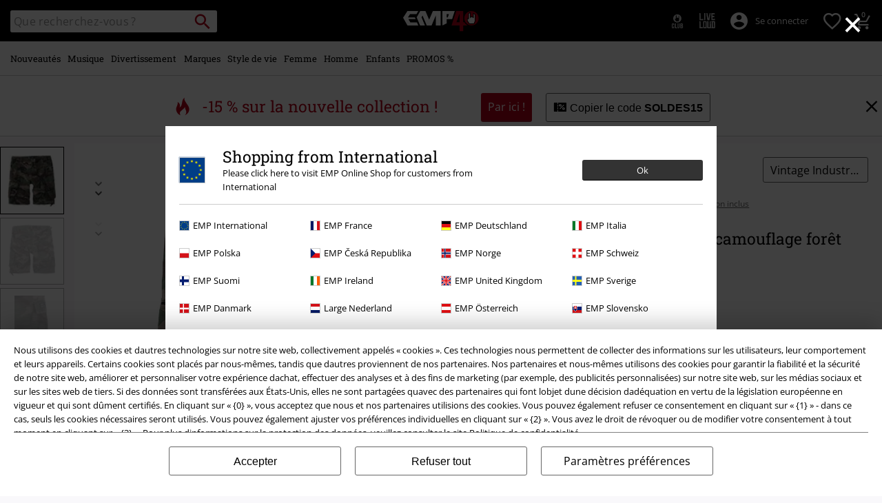

--- FILE ---
content_type: text/javascript; charset=utf-8
request_url: https://p.cquotient.com/pebble?tla=bbqv-GLB&activityType=viewProduct&callback=CQuotient._act_callback0&cookieId=acpFyPG2nvhhdI2ncS00yncKka&userId=&emailId=&product=id%3A%3Ap3206548%7C%7Csku%3A%3A%7C%7Ctype%3A%3Avgroup%7C%7Calt_id%3A%3A516277&realm=BBQV&siteId=GLB&instanceType=prd&locale=fr_FR&referrer=&currentLocation=https%3A%2F%2Fwww.emp-online.fr%2Fp%2Fshort-terrance%2F516277.html&__dw_p=28f4be30c00c7605307237845720260330220000000&ls=true&_=1769149623466&v=v3.1.3&fbPixelId=__UNKNOWN__&json=%7B%22cookieId%22%3A%22acpFyPG2nvhhdI2ncS00yncKka%22%2C%22userId%22%3A%22%22%2C%22emailId%22%3A%22%22%2C%22product%22%3A%7B%22id%22%3A%22p3206548%22%2C%22sku%22%3A%22%22%2C%22type%22%3A%22vgroup%22%2C%22alt_id%22%3A%22516277%22%7D%2C%22realm%22%3A%22BBQV%22%2C%22siteId%22%3A%22GLB%22%2C%22instanceType%22%3A%22prd%22%2C%22locale%22%3A%22fr_FR%22%2C%22referrer%22%3A%22%22%2C%22currentLocation%22%3A%22https%3A%2F%2Fwww.emp-online.fr%2Fp%2Fshort-terrance%2F516277.html%22%2C%22__dw_p%22%3A%2228f4be30c00c7605307237845720260330220000000%22%2C%22ls%22%3Atrue%2C%22_%22%3A1769149623466%2C%22v%22%3A%22v3.1.3%22%2C%22fbPixelId%22%3A%22__UNKNOWN__%22%7D
body_size: 420
content:
/**/ typeof CQuotient._act_callback0 === 'function' && CQuotient._act_callback0([{"k":"__cq_uuid","v":"acpFyPG2nvhhdI2ncS00yncKka","m":34128000},{"k":"__cq_bc","v":"%7B%22bbqv-GLB%22%3A%5B%7B%22id%22%3A%22p3206548%22%2C%22type%22%3A%22vgroup%22%2C%22alt_id%22%3A%22516277%22%7D%5D%7D","m":2592000},{"k":"__cq_seg","v":"0~0.00!1~0.00!2~0.00!3~0.00!4~0.00!5~0.00!6~0.00!7~0.00!8~0.00!9~0.00","m":2592000}]);